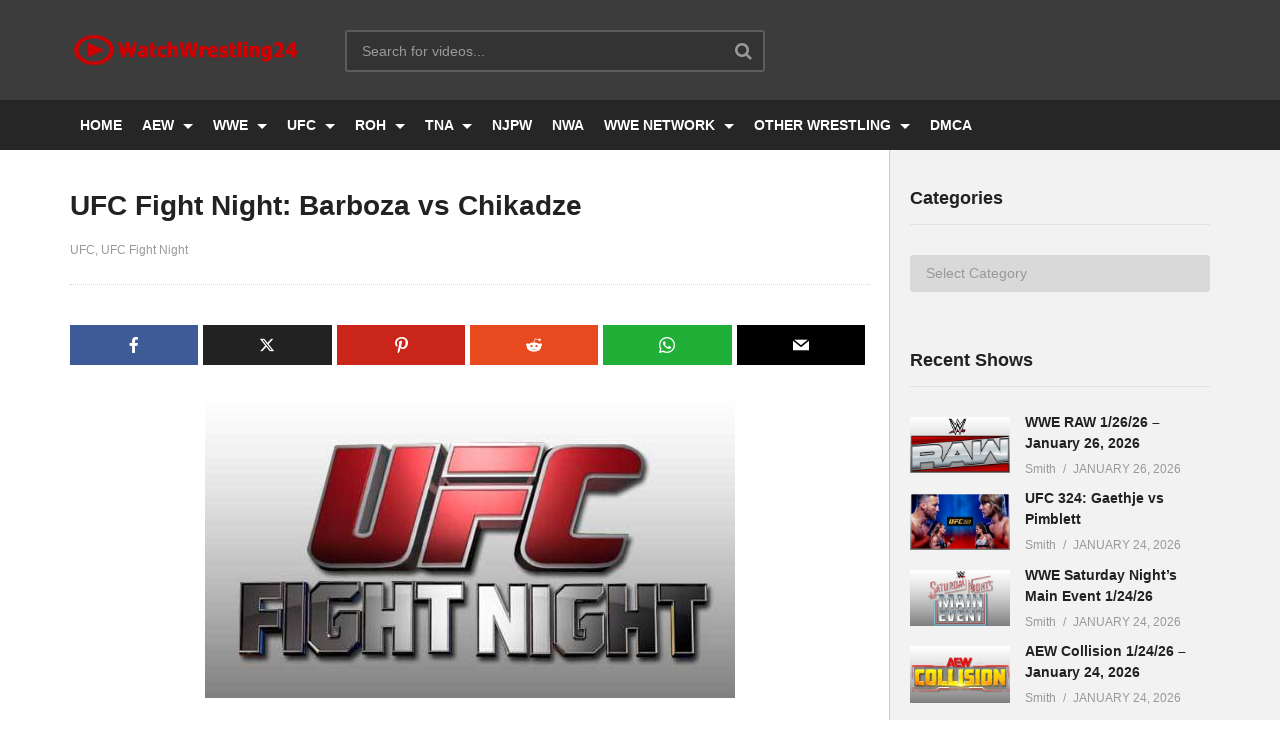

--- FILE ---
content_type: text/html; charset=UTF-8
request_url: https://watchwrestling24.net/watch-ufc-fight-night-barboza-vs-chikadze/
body_size: 11648
content:
<!DOCTYPE html>
<!--[if IE 7]><html class="ie ie7" lang="en-US" prefix="og: https://ogp.me/ns#">
<![endif]-->
<!--[if IE 8]><html class="ie ie8" lang="en-US" prefix="og: https://ogp.me/ns#">
<![endif]-->
<!--[if !(IE 7) | !(IE 8)  ]>--><html lang="en-US" prefix="og: https://ogp.me/ns#">
<!--<![endif]--><head><meta charset="UTF-8"><meta name="viewport" content="width=device-width, initial-scale=1"><link rel="profile" href="https://gmpg.org/xfn/11"><link rel="pingback" href="https://watchwrestling24.net/xmlrpc.php"><link rel="preconnect" href="https://connect.facebook.net"><link rel="preload" href="https://watchwrestling24.net/wp-content/themes/ww24/css/font-awesome/fonts/fontawesome-webfont.woff2?v=4.7.0" crossorigin="anonymous" as="font"><link rel="preload" href="https://watchwrestling24.net/wp-content/plugins/meks-easy-social-share/assets/fonts/socicon.woff" crossorigin="anonymous" as="font"><title>UFC Fight Night: Barboza vs Chikadze | WatchWrestling24</title><meta name="description" content="Watch UFC Fight Night: &quot;Barboza vs Chikadze&quot;. Enjoy UFC on ESPN 30 (August 28, 2021) Full Show Online Free at WatchWrestling24."/><meta name="robots" content="follow, index, max-snippet:-1, max-video-preview:-1, max-image-preview:large"/><link rel="canonical" href="https://watchwrestling24.net/watch-ufc-fight-night-barboza-vs-chikadze/" /><meta property="og:locale" content="en_US" /><meta property="og:type" content="article" /><meta property="og:title" content="UFC Fight Night: Barboza vs Chikadze | WatchWrestling24" /><meta property="og:description" content="Watch UFC Fight Night: &quot;Barboza vs Chikadze&quot;. Enjoy UFC on ESPN 30 (August 28, 2021) Full Show Online Free at WatchWrestling24." /><meta property="og:url" content="https://watchwrestling24.net/watch-ufc-fight-night-barboza-vs-chikadze/" /><meta property="og:site_name" content="WatchWrestling24" /><meta property="article:section" content="UFC" /><meta property="og:updated_time" content="2025-04-30T05:25:39+00:00" /><meta property="og:image" content="https://watchwrestling24.net/wp-content/uploads/2020/10/ufc-fight-night.jpg" /><meta property="og:image:secure_url" content="https://watchwrestling24.net/wp-content/uploads/2020/10/ufc-fight-night.jpg" /><meta property="og:image:width" content="530" /><meta property="og:image:height" content="300" /><meta property="og:image:alt" content="barboza vs chikadze" /><meta property="og:image:type" content="image/jpeg" /><meta property="article:published_time" content="2021-08-28T17:17:01+00:00" /><meta property="article:modified_time" content="2025-04-30T05:25:39+00:00" /><meta name="twitter:card" content="summary_large_image" /><meta name="twitter:title" content="UFC Fight Night: Barboza vs Chikadze | WatchWrestling24" /><meta name="twitter:description" content="Watch UFC Fight Night: &quot;Barboza vs Chikadze&quot;. Enjoy UFC on ESPN 30 (August 28, 2021) Full Show Online Free at WatchWrestling24." /><meta name="twitter:image" content="https://watchwrestling24.net/wp-content/uploads/2020/10/ufc-fight-night.jpg" /><meta name="twitter:label1" content="Written by" /><meta name="twitter:data1" content="Smith" /><meta name="twitter:label2" content="Time to read" /><meta name="twitter:data2" content="Less than a minute" /> <script type="application/ld+json" class="rank-math-schema">{"@context":"https://schema.org","@graph":[{"@type":"Organization","@id":"https://watchwrestling24.net/#organization","name":"WatchWrestling24","logo":{"@type":"ImageObject","@id":"https://watchwrestling24.net/#logo","url":"https://watchwrestling24.net/wp-content/uploads/2016/11/logo.png","contentUrl":"https://watchwrestling24.net/wp-content/uploads/2016/11/logo.png","caption":"WatchWrestling24","inLanguage":"en-US","width":"235","height":"34"}},{"@type":"WebSite","@id":"https://watchwrestling24.net/#website","url":"https://watchwrestling24.net","name":"WatchWrestling24","publisher":{"@id":"https://watchwrestling24.net/#organization"},"inLanguage":"en-US"},{"@type":"ImageObject","@id":"https://watchwrestling24.net/wp-content/uploads/2020/10/ufc-fight-night.jpg","url":"https://watchwrestling24.net/wp-content/uploads/2020/10/ufc-fight-night.jpg","width":"200","height":"200","inLanguage":"en-US"},{"@type":"WebPage","@id":"https://watchwrestling24.net/watch-ufc-fight-night-barboza-vs-chikadze/#webpage","url":"https://watchwrestling24.net/watch-ufc-fight-night-barboza-vs-chikadze/","name":"UFC Fight Night: Barboza vs Chikadze | WatchWrestling24","datePublished":"2021-08-28T17:17:01+00:00","dateModified":"2025-04-30T05:25:39+00:00","isPartOf":{"@id":"https://watchwrestling24.net/#website"},"primaryImageOfPage":{"@id":"https://watchwrestling24.net/wp-content/uploads/2020/10/ufc-fight-night.jpg"},"inLanguage":"en-US"},{"@type":"Person","@id":"https://watchwrestling24.net/watch-ufc-fight-night-barboza-vs-chikadze/#author","name":"Smith","image":{"@type":"ImageObject","@id":"https://watchwrestling24.net/wp-content/litespeed/avatar/76b0dc3ee01bd0b5c894397d3175b3cf.jpg?ver=1768971367","url":"https://watchwrestling24.net/wp-content/litespeed/avatar/76b0dc3ee01bd0b5c894397d3175b3cf.jpg?ver=1768971367","caption":"Smith","inLanguage":"en-US"},"sameAs":["https://watchwrestling24.net"],"worksFor":{"@id":"https://watchwrestling24.net/#organization"}},{"@type":"Article","headline":"UFC Fight Night: Barboza vs Chikadze | WatchWrestling24","keywords":"barboza vs chikadze","datePublished":"2021-08-28T17:17:01+00:00","dateModified":"2025-04-30T05:25:39+00:00","articleSection":"UFC, UFC Fight Night","author":{"@id":"https://watchwrestling24.net/watch-ufc-fight-night-barboza-vs-chikadze/#author","name":"Smith"},"publisher":{"@id":"https://watchwrestling24.net/#organization"},"description":"Watch UFC Fight Night: &quot;Barboza vs Chikadze&quot;. Enjoy UFC on ESPN 30 (August 28, 2021) Full Show Online Free at WatchWrestling24.","name":"UFC Fight Night: Barboza vs Chikadze | WatchWrestling24","@id":"https://watchwrestling24.net/watch-ufc-fight-night-barboza-vs-chikadze/#richSnippet","isPartOf":{"@id":"https://watchwrestling24.net/watch-ufc-fight-night-barboza-vs-chikadze/#webpage"},"image":{"@id":"https://watchwrestling24.net/wp-content/uploads/2020/10/ufc-fight-night.jpg"},"inLanguage":"en-US","mainEntityOfPage":{"@id":"https://watchwrestling24.net/watch-ufc-fight-night-barboza-vs-chikadze/#webpage"}}]}</script> <link rel='dns-prefetch' href='//www.googletagmanager.com' /><link rel='dns-prefetch' href='//stats.wp.com' /><link rel='dns-prefetch' href='//connect.facebook.net' /><link rel="alternate" type="application/rss+xml" title="WatchWrestling24 &raquo; Feed" href="https://watchwrestling24.net/feed/" /><link rel="alternate" type="application/rss+xml" title="WatchWrestling24 &raquo; Comments Feed" href="https://watchwrestling24.net/comments/feed/" /><link rel="alternate" type="application/rss+xml" title="WatchWrestling24 &raquo; UFC Fight Night: Barboza vs Chikadze Comments Feed" href="https://watchwrestling24.net/watch-ufc-fight-night-barboza-vs-chikadze/feed/" /><link rel="alternate" title="oEmbed (JSON)" type="application/json+oembed" href="https://watchwrestling24.net/wp-json/oembed/1.0/embed?url=https%3A%2F%2Fwatchwrestling24.net%2Fwatch-ufc-fight-night-barboza-vs-chikadze%2F" /><link rel="alternate" title="oEmbed (XML)" type="text/xml+oembed" href="https://watchwrestling24.net/wp-json/oembed/1.0/embed?url=https%3A%2F%2Fwatchwrestling24.net%2Fwatch-ufc-fight-night-barboza-vs-chikadze%2F&#038;format=xml" /><link data-optimized="2" rel="stylesheet" href="https://watchwrestling24.net/wp-content/litespeed/css/762c31c9caff9b7128b063e7624a5d08.css?ver=02989" /> <script type="text/javascript" src="https://www.googletagmanager.com/gtag/js?id=G-6VQXVGCWYS" id="google_gtagjs-js" defer data-deferred="1"></script> <script type="text/javascript" id="google_gtagjs-js-after" src="[data-uri]" defer></script> <link rel="https://api.w.org/" href="https://watchwrestling24.net/wp-json/" /><link rel="alternate" title="JSON" type="application/json" href="https://watchwrestling24.net/wp-json/wp/v2/posts/46217" /><link rel="EditURI" type="application/rsd+xml" title="RSD" href="https://watchwrestling24.net/xmlrpc.php?rsd" /><link rel='shortlink' href='https://watchwrestling24.net/?p=46217' /><meta name="generator" content="Site Kit by Google 1.170.0" /><link rel="icon" href="https://watchwrestling24.net/wp-content/uploads/2022/04/fav-icon-150x150.png" sizes="32x32" /><link rel="icon" href="https://watchwrestling24.net/wp-content/uploads/2022/04/fav-icon-250x250.png" sizes="192x192" /><link rel="apple-touch-icon" href="https://watchwrestling24.net/wp-content/uploads/2022/04/fav-icon-250x250.png" /><meta name="msapplication-TileImage" content="https://watchwrestling24.net/wp-content/uploads/2022/04/fav-icon.png" /></head><body class="wp-singular post-template-default single single-post postid-46217 single-format-standard wp-theme-ww24 group-blog sidebar-right layout-wide">
<a name="top" style="height:0; position:absolute; top:0;" id="top"></a><div id="body-wrap" data-background=" " class=" "><div id="wrap"><header id="header-navigation"><div class="cactus-nav-control  cactus-nav-style-3"><div class="cactus-nav-main dark-div  dark-bg-color-1" ><div class="cactus-container padding-30px medium"><div class="cactus-row magin-30px"><div class="cactus-nav-left"><div class="cactus-logo navigation-font">
<a href="https://watchwrestling24.net/">
<img src="https://watchwrestling24.net/wp-content/uploads/2016/11/logo.png" alt="WatchWrestling24" title="WatchWrestling24" class="cactus-img-logo">
</a></div><div class="cactus-main-menu cactus-open-left-sidebar right-logo navigation-font"><ul><li><a href="javascript:;"><span></span><span></span><span></span></a></li></ul></div><div class="cactus-header-search-form search-box-expandable"><div class="cactus-main-menu cactus-open-search-mobile navigation-font"><ul><li><a href="javascript:;"><i class="fa fa-search"></i></a></li></ul></div><form action="https://watchwrestling24.net/" method="get">
<input type="text" placeholder="Search for videos..." name="s" value="">
<i class="fa fa-search" aria-hidden="true"></i>
<input type="submit" value="SEARCH"  id="searchsubmit" class="padding-small"></form></div></div><div class="cactus-nav-right"><div class="cactus-main-menu cactus-open-menu-mobile navigation-font"><ul><li><a href="javascript:;"><i class="fa fa-bars"></i>MENU</a></li></ul></div></div></div></div></div></div><div class="cactus-nav-control  cactus-nav-style-3 cactus-nav-style-4 "><div class="cactus-nav-main dark-div dark-bg-color-1"><div class="cactus-container padding-30px medium"><div class="cactus-row magin-30px"><div class="cactus-nav-left cactus-only-main-menu"><div class="cactus-main-menu navigation-font"><ul class="nav navbar-nav"><li id="nav-menu-item-13312" class="main-menu-item menu-item-depth-0 menu-item menu-item-type-custom menu-item-object-custom"><a title="Homepage" href="/" class="menu-link  main-menu-link">HOME </a></li><li id="nav-menu-item-34743" class="main-menu-item menu-item-depth-0 menu-item menu-item-type-taxonomy menu-item-object-category menu-item-has-children parent dropdown"><a title="Watch AEW Shows " href="https://watchwrestling24.net/category/aew-shows-4/" class="menu-link dropdown-toggle disabled main-menu-link" data-toggle="dropdown">AEW </a><ul class="dropdown-menu menu-depth-1"><li id="nav-menu-item-68053" class="sub-menu-item menu-item-depth-1 menu-item menu-item-type-taxonomy menu-item-object-category"><a href="https://watchwrestling24.net/category/aew-ppv-4/" class="menu-link  sub-menu-link">AEW PPV </a></li><li id="nav-menu-item-68048" class="sub-menu-item menu-item-depth-1 menu-item menu-item-type-taxonomy menu-item-object-category"><a title="Watch AEW Dynamite Shows" href="https://watchwrestling24.net/category/aew-dynamite-4/" class="menu-link  sub-menu-link">AEW DYNAMITE </a></li><li id="nav-menu-item-68047" class="sub-menu-item menu-item-depth-1 menu-item menu-item-type-taxonomy menu-item-object-category"><a href="https://watchwrestling24.net/category/aew-collision-4/" class="menu-link  sub-menu-link">AEW COLLISION </a></li></ul></li><li id="nav-menu-item-16086" class="main-menu-item menu-item-depth-0 menu-item menu-item-type-taxonomy menu-item-object-category menu-item-has-children parent dropdown"><a title="Watch WWE Shows" href="https://watchwrestling24.net/category/wwe-shows-2/" class="menu-link dropdown-toggle disabled main-menu-link" data-toggle="dropdown">WWE </a><ul class="dropdown-menu menu-depth-1"><li id="nav-menu-item-68056" class="sub-menu-item menu-item-depth-1 menu-item menu-item-type-taxonomy menu-item-object-category"><a href="https://watchwrestling24.net/category/wwe-ppv-2/" class="menu-link  sub-menu-link">WWE PPV </a></li><li id="nav-menu-item-68050" class="sub-menu-item menu-item-depth-1 menu-item menu-item-type-taxonomy menu-item-object-category"><a href="https://watchwrestling24.net/category/wwe-nxt-2/" class="menu-link  sub-menu-link">WWE NXT </a></li><li id="nav-menu-item-68051" class="sub-menu-item menu-item-depth-1 menu-item menu-item-type-taxonomy menu-item-object-category"><a href="https://watchwrestling24.net/category/wwe-raw-2/" class="menu-link  sub-menu-link">WWE RAW </a></li><li id="nav-menu-item-68052" class="sub-menu-item menu-item-depth-1 menu-item menu-item-type-taxonomy menu-item-object-category"><a href="https://watchwrestling24.net/category/wwe-smackdown-2/" class="menu-link  sub-menu-link">WWE SMACKDOWN </a></li></ul></li><li id="nav-menu-item-19751" class="main-menu-item menu-item-depth-0 menu-item menu-item-type-taxonomy menu-item-object-category current-post-ancestor current-menu-parent current-post-parent menu-item-has-children parent dropdown"><a title="Watch UFC Shows" href="https://watchwrestling24.net/category/ufc-shows/" class="menu-link dropdown-toggle disabled main-menu-link" data-toggle="dropdown">UFC </a><ul class="dropdown-menu menu-depth-1"><li id="nav-menu-item-68058" class="sub-menu-item menu-item-depth-1 menu-item menu-item-type-taxonomy menu-item-object-category"><a title="Watch UFC PPV Shows" href="https://watchwrestling24.net/category/ufc-ppv-2/" class="menu-link  sub-menu-link">UFC PPV </a></li><li id="nav-menu-item-68057" class="sub-menu-item menu-item-depth-1 menu-item menu-item-type-taxonomy menu-item-object-category current-post-ancestor current-menu-parent current-post-parent"><a title="Watch UFC Fight Night Shows" href="https://watchwrestling24.net/category/ufc-fight-night-2/" class="menu-link  sub-menu-link">UFC FIGHT NIGHT </a></li></ul></li><li id="nav-menu-item-13601" class="main-menu-item menu-item-depth-0 menu-item menu-item-type-taxonomy menu-item-object-category menu-item-has-children parent dropdown"><a title="Watch ROH Wrestling Shows" href="https://watchwrestling24.net/category/roh-wrestling/" class="menu-link dropdown-toggle disabled main-menu-link" data-toggle="dropdown">ROH </a><ul class="dropdown-menu menu-depth-1"><li id="nav-menu-item-68054" class="sub-menu-item menu-item-depth-1 menu-item menu-item-type-taxonomy menu-item-object-category"><a title="Watch ROH PPV Shows" href="https://watchwrestling24.net/category/roh-wrestling-ppv/" class="menu-link  sub-menu-link">ROH PPV </a></li></ul></li><li id="nav-menu-item-68779" class="main-menu-item menu-item-depth-0 menu-item menu-item-type-taxonomy menu-item-object-category menu-item-has-children parent dropdown"><a title="Watch TNA Wrestling Shows" href="https://watchwrestling24.net/category/tna-wrestling/" class="menu-link dropdown-toggle disabled main-menu-link" data-toggle="dropdown">TNA </a><ul class="dropdown-menu menu-depth-1"><li id="nav-menu-item-68055" class="sub-menu-item menu-item-depth-1 menu-item menu-item-type-taxonomy menu-item-object-category"><a title="Watch TNA PPV Shows" href="https://watchwrestling24.net/category/tna-wrestling-ppv/" class="menu-link  sub-menu-link">TNA PPV </a></li><li id="nav-menu-item-68526" class="sub-menu-item menu-item-depth-1 menu-item menu-item-type-taxonomy menu-item-object-category"><a title="Watch TNA Impact Shows" href="https://watchwrestling24.net/category/tna-impact/" class="menu-link  sub-menu-link">TNA IMPACT </a></li></ul></li><li id="nav-menu-item-19798" class="main-menu-item menu-item-depth-0 menu-item menu-item-type-taxonomy menu-item-object-category"><a title="Watch NJPW Wrestling Shows" href="https://watchwrestling24.net/category/njpw/" class="menu-link  main-menu-link">NJPW </a></li><li id="nav-menu-item-68068" class="main-menu-item menu-item-depth-0 menu-item menu-item-type-taxonomy menu-item-object-category"><a title="Watch NWA Wrestling Shows" href="https://watchwrestling24.net/category/nwa-wrestling/" class="menu-link  main-menu-link">NWA </a></li><li id="nav-menu-item-662" class="main-menu-item menu-item-depth-0 menu-item menu-item-type-taxonomy menu-item-object-category menu-item-has-children parent dropdown"><a title="Watch WWE Network Shows" href="https://watchwrestling24.net/category/wwe-network/" class="menu-link dropdown-toggle disabled main-menu-link" data-toggle="dropdown">WWE NETWORK </a><ul class="dropdown-menu menu-depth-1"><li id="nav-menu-item-70108" class="sub-menu-item menu-item-depth-1 menu-item menu-item-type-taxonomy menu-item-object-category"><a title="Watch This Week In WWE Episodes" href="https://watchwrestling24.net/category/this-week-in-wwe/" class="menu-link  sub-menu-link">This Week In WWE </a></li></ul></li><li id="nav-menu-item-69951" class="main-menu-item menu-item-depth-0 menu-item menu-item-type-taxonomy menu-item-object-category menu-item-has-children parent dropdown"><a title="Watch All Other Wrestling Shows" href="https://watchwrestling24.net/category/other-wrestling-shows/" class="menu-link dropdown-toggle disabled main-menu-link" data-toggle="dropdown">OTHER WRESTLING </a><ul class="dropdown-menu menu-depth-1"><li id="nav-menu-item-50578" class="sub-menu-item menu-item-depth-1 menu-item menu-item-type-taxonomy menu-item-object-category"><a title="Watch GCW Shows" href="https://watchwrestling24.net/category/game-change-wrestling/" class="menu-link  sub-menu-link">GCW </a></li><li id="nav-menu-item-72979" class="sub-menu-item menu-item-depth-1 menu-item menu-item-type-taxonomy menu-item-object-category"><a title="Watch Lucha Libre AAA Shows" href="https://watchwrestling24.net/category/lucha-libre-aaa/" class="menu-link  sub-menu-link">LUCHA LIBRE </a></li><li id="nav-menu-item-70102" class="sub-menu-item menu-item-depth-1 menu-item menu-item-type-taxonomy menu-item-object-category"><a title="Watch Evolve Wrestling Shows" href="https://watchwrestling24.net/category/evolve-wrestling/" class="menu-link  sub-menu-link">EVOLVE WRESTLING </a></li><li id="nav-menu-item-70047" class="sub-menu-item menu-item-depth-1 menu-item menu-item-type-taxonomy menu-item-object-category"><a title="Watch Dark Side of the Ring Episodes" href="https://watchwrestling24.net/category/dark-side-of-the-ring/" class="menu-link  sub-menu-link">DARK SIDE OF THE SIDE </a></li></ul></li><li id="nav-menu-item-68781" class="main-menu-item menu-item-depth-0 menu-item menu-item-type-post_type menu-item-object-page"><a title="Digital Millennium Copyright Act" href="https://watchwrestling24.net/disclaimer/" class="menu-link  main-menu-link">DMCA </a></li></ul></div></div></div></div></div></div></header><div id="cactus-body-container"><div class="cactus-sidebar-control sb-ct-medium"><div class="cactus-container ct-default"><div class="cactus-row"><div class="main-content-col"><div class="main-content-col-body"><div class="single-post-content"><article class="cactus-single-content hentry"><div class="style-post"><div class="featured-img">
<img src="https://watchwrestling24.net/wp-content/uploads/2020/10/ufc-fight-night.jpg" alt="UFC Fight Night: Barboza vs Chikadze" style="" title="UFC Fight Night: Barboza vs Chikadze"></div></div><h1 class="single-title entry-title">UFC Fight Night: Barboza vs Chikadze</h1><div class="post-metadata"><div class="left"><div class="posted-on metadata-font"><div class="categories cactus-info">
<a class="font-size-1" href="https://watchwrestling24.net/category/ufc-shows/" title="View all posts in UFC">UFC</a><a class="font-size-1" href="https://watchwrestling24.net/category/ufc-fight-night-2/" title="View all posts in UFC Fight Night">UFC Fight Night</a></div></div></div><div class="right"><div class="posted-on metadata-font right"></div></div></div><div class="body-content"><div class="meks_ess layout-1-1 rectangle no-labels solid"><a href="#" class="meks_ess-item socicon-facebook" data-url="http://www.facebook.com/sharer/sharer.php?u=https%3A%2F%2Fwatchwrestling24.net%2Fwatch-ufc-fight-night-barboza-vs-chikadze%2F&amp;t=UFC%20Fight%20Night%3A%20Barboza%20vs%20Chikadze"><span>Facebook</span></a><a href="#" class="meks_ess-item socicon-twitter" data-url="http://twitter.com/intent/tweet?url=https%3A%2F%2Fwatchwrestling24.net%2Fwatch-ufc-fight-night-barboza-vs-chikadze%2F&amp;text=UFC%20Fight%20Night%3A%20Barboza%20vs%20Chikadze"><span>X</span></a><a href="#" class="meks_ess-item socicon-pinterest" data-url="http://pinterest.com/pin/create/button/?url=https%3A%2F%2Fwatchwrestling24.net%2Fwatch-ufc-fight-night-barboza-vs-chikadze%2F&amp;media=https%3A%2F%2Fwatchwrestling24.net%2Fwp-content%2Fuploads%2F2020%2F10%2Fufc-fight-night.jpg&amp;description=UFC%20Fight%20Night%3A%20Barboza%20vs%20Chikadze"><span>Pinterest</span></a><a href="#" class="meks_ess-item socicon-reddit" data-url="http://www.reddit.com/submit?url=https%3A%2F%2Fwatchwrestling24.net%2Fwatch-ufc-fight-night-barboza-vs-chikadze%2F&amp;title=UFC%20Fight%20Night%3A%20Barboza%20vs%20Chikadze"><span>Reddit</span></a><a href="https://api.whatsapp.com/send?text=UFC%20Fight%20Night%3A%20Barboza%20vs%20Chikadze https%3A%2F%2Fwatchwrestling24.net%2Fwatch-ufc-fight-night-barboza-vs-chikadze%2F" class="meks_ess-item socicon-whatsapp prevent-share-popup"><span>WhatsApp</span></a><a href="/cdn-cgi/l/email-protection#[base64]" class="meks_ess-item  socicon-mail prevent-share-popup "><span>Email</span></a></div><p><img decoding="async" class="aligncenter" src="https://watchwrestling24.net/wp-content/uploads/2020/10/ufc-fight-night.jpg" title="UFC Fight Night: Cannonier vs. Gastelum" weight="530" height="300" alt="barboza vs chikadze" /></p><p style="text-align: center;"><strong>Watch <a href="https://watchwrestling24.net/category/ufc-fight-night-2/">UFC Fight Night</a>: &#8220;Barboza vs. Chikadze&#8221; – August 28, 2021 &#8211; Full Show Online at WatchWrestling24</strong></p><p class="plinks">Fast Video HD 720p</p><p style="text-align: center;"><a class="fasc-button fasc-size-medium fasc-style-bold fasc-type-glossy fasc-rounded-medium ico-fa fasc-ico-before fa-play-circle" style="background-color: #005fbf; color: #ffffff;" href="https://education-load.net/posts/post.php?id=TXpNNU5qZz0=" target="_blank" data-fasc-style="background-color:#;color:#ffffff;" rel="noopener">Prelims</a> <a class="fasc-button fasc-size-medium fasc-style-bold fasc-type-glossy fasc-rounded-medium ico-fa fasc-ico-before fa-play-circle" style="background-color: #005fbf; color: #ffffff;" href="https://education-load.net/posts/post.php?id=TXpNNU56QT0=" target="_blank" data-fasc-style="background-color:#;color:#ffffff;" rel="noopener">Main Card</a></p><p class="plinks">Fembed HD 720p</p><p style="text-align: center;"><a class="fasc-button fasc-size-medium fasc-style-bold fasc-type-glossy fasc-rounded-medium ico-fa fasc-ico-before fa-play-circle" style="background-color: #005fbf; color: #ffffff;" href="https://education-load.net/posts/post.php?id=TXpNNU56az0=" target="_blank" data-fasc-style="background-color:#;color:#ffffff;" rel="noopener">Prelims</a> <a class="fasc-button fasc-size-medium fasc-style-bold fasc-type-glossy fasc-rounded-medium ico-fa fasc-ico-before fa-play-circle" style="background-color: #005fbf; color: #ffffff;" href="https://education-load.net/posts/post.php?id=TXpNNU56ST0=" target="_blank" data-fasc-style="background-color:#;color:#ffffff;" rel="noopener">Main Card</a></p><p class="plinks">Netu HD 720p</p><p style="text-align: center;"><a class="fasc-button fasc-size-medium fasc-style-bold fasc-type-glossy fasc-rounded-medium ico-fa fasc-ico-before fa-play-circle" style="background-color: #005fbf; color: #ffffff;" href="https://education-load.net/posts/post.php?id=TXpNNU5qaz0=" target="_blank" data-fasc-style="background-color:#;color:#ffffff;" rel="noopener">Prelims</a> <a class="fasc-button fasc-size-medium fasc-style-bold fasc-type-glossy fasc-rounded-medium ico-fa fasc-ico-before fa-play-circle" style="background-color: #005fbf; color: #ffffff;" href="https://education-load.net/posts/post.php?id=TXpNNU56RT0=" target="_blank" data-fasc-style="background-color:#;color:#ffffff;" rel="noopener">Main Card</a></p><p><strong>Preview:</strong> UFC Fight Night: Barboza vs Chikadze (also known as UFC on ESPN 30) is a mixed martial arts event produced by the UFC that will take place on August 28, 2021, at the UFC Apex facility in Enterprise, Nevada, part of the Las Vegas Metropolitan Area, United States.</p><p><strong>Main Card:</strong></p><ol><li>Featherweight: Edson Barboza vs. Giga Chikadze</li><li>Middleweight: Bryan Battle vs. Gilbert Urbina</li><li>Bantamweight: Ricky Turcios vs. Brady Hiestand</li><li>Welterweight: Kevin Lee vs. Daniel Rodriguez</li><li>Middleweight: Andre Petroski vs. Micheal Gillmore</li><li>Middleweight: Makhmud Muradov vs. Gerald Meerschaert</li></ol><p><strong>Prelims Card:</strong></p><ol><li>Middleweight: Alessio Di Chirico vs. Abdul Razak Alhassan</li><li>Middleweight: Sam Alvey vs. Wellington Turman</li><li>Light Heavyweight: Dustin Jacoby vs. Darren Stewart</li><li>Women’s Flyweight: JJ Aldrich vs. Vanessa Demopoulos</li><li>Featherweight: Jamall Emmers vs. Pat Sabatini</li><li>Catchweight (140 lb): Mana Martinez	vs. Guido Cannetti</li></ol><p><strong>Location and Date:</strong></p><div class="entry-content rich-content"><p>✅&nbsp; <strong>Venue</strong><strong>:</strong> UFC Apex, Las Vegas, Nevada</div><div class="entry-content rich-content"><p>✅&nbsp; <strong>Date and Time:</strong> Saturday, August 28, 2021 / 10 PM EST &#8211; 7 PM PT</div></div><h4 class="single-post-heading">You might be interested in</h4><div class="post-list-in-single"><div class="cactus-listing-wrap"><div class="cactus-listing-config style-2"><div class="cactus-sub-wrap"><article class="cactus-post-item hentry"><div class="entry-content"><div class="picture"><div class="picture-content">
<a href="https://watchwrestling24.net/ufc-324-gaethje-vs-pimblett-full-show/" target="_self" title="UFC Fight Night: Barboza vs Chikadze">
<img src="https://watchwrestling24.net/wp-content/uploads/2026/01/ufc_324.jpg" alt="UFC 324: Gaethje vs Pimblett" style="" title="UFC 324: Gaethje vs Pimblett"><div class="ct-post-icon ct-icon-"></div>
</a></div></div><div class="content"><h3 class="cactus-post-title entry-title h3">
<a href="https://watchwrestling24.net/ufc-324-gaethje-vs-pimblett-full-show/" target="_self" title="UFC 324: Gaethje vs Pimblett">UFC 324: Gaethje vs Pimblett</a></h3><div class="posted-on metadata-font"><div class="date-time cactus-info font-size-1"><div class="cactus-info" rel="bookmark"><time datetime="2026-01-24T05:41:09+00:00" class="entry-date updated">January 24, 2026</time></div></div></div></div></div></article><article class="cactus-post-item hentry"><div class="entry-content"><div class="picture"><div class="picture-content">
<a href="https://watchwrestling24.net/ufc-fight-night-royval-vs-kape-full-show/" target="_self" title="UFC Fight Night: Barboza vs Chikadze">
<img src="https://watchwrestling24.net/wp-content/uploads/2020/10/ufc-fight-night.jpg" alt="UFC Fight Night: Royval vs Kape" style="" title="UFC Fight Night: Royval vs Kape"><div class="ct-post-icon ct-icon-"></div>
</a></div></div><div class="content"><h3 class="cactus-post-title entry-title h3">
<a href="https://watchwrestling24.net/ufc-fight-night-royval-vs-kape-full-show/" target="_self" title="UFC Fight Night: Royval vs Kape">UFC Fight Night: Royval vs Kape</a></h3><div class="posted-on metadata-font"><div class="date-time cactus-info font-size-1"><div class="cactus-info" rel="bookmark"><time datetime="2025-12-13T03:52:25+00:00" class="entry-date updated">December 13, 2025</time></div></div></div></div></div></article><article class="cactus-post-item hentry"><div class="entry-content"><div class="picture"><div class="picture-content">
<a href="https://watchwrestling24.net/ufc-323-dvalishvili-vs-yan-2-full-show-free/" target="_self" title="UFC Fight Night: Barboza vs Chikadze">
<img src="https://watchwrestling24.net/wp-content/uploads/2025/12/ufc-323.jpg" alt="UFC 323: Dvalishvili vs Yan 2" style="" title="UFC 323: Dvalishvili vs Yan 2"><div class="ct-post-icon ct-icon-"></div>
</a></div></div><div class="content"><h3 class="cactus-post-title entry-title h3">
<a href="https://watchwrestling24.net/ufc-323-dvalishvili-vs-yan-2-full-show-free/" target="_self" title="UFC 323: Dvalishvili vs Yan 2">UFC 323: Dvalishvili vs Yan 2</a></h3><div class="posted-on metadata-font"><div class="date-time cactus-info font-size-1"><div class="cactus-info" rel="bookmark"><time datetime="2025-12-06T04:14:53+00:00" class="entry-date updated">December 6, 2025</time></div></div></div></div></div></article><article class="cactus-post-item hentry"><div class="entry-content"><div class="picture"><div class="picture-content">
<a href="https://watchwrestling24.net/ufc-fight-night-tsarukyan-vs-hooker/" target="_self" title="UFC Fight Night: Barboza vs Chikadze">
<img src="https://watchwrestling24.net/wp-content/uploads/2020/10/ufc-fight-night.jpg" alt="UFC Fight Night: Tsarukyan vs. Hooker" style="" title="UFC Fight Night: Tsarukyan vs. Hooker"><div class="ct-post-icon ct-icon-"></div>
</a></div></div><div class="content"><h3 class="cactus-post-title entry-title h3">
<a href="https://watchwrestling24.net/ufc-fight-night-tsarukyan-vs-hooker/" target="_self" title="UFC Fight Night: Tsarukyan vs. Hooker">UFC Fight Night: Tsarukyan vs. Hooker</a></h3><div class="posted-on metadata-font"><div class="date-time cactus-info font-size-1"><div class="cactus-info" rel="bookmark"><time datetime="2025-11-22T03:24:01+00:00" class="entry-date updated">November 22, 2025</time></div></div></div></div></div></article></div></div></div></div><div class="single-divider"></div></article></div></div></div><div class="cactus-sidebar ct-medium"><div class="cactus-sidebar-content"><aside id="categories-3" class="   widget widget_categories"><div class="widget-inner"><h2 class="widget-title h4">Categories</h2><form action="https://watchwrestling24.net" method="get"><label class="screen-reader-text" for="cat">Categories</label><select  name='cat' id='cat' class='postform'><option value='-1'>Select Category</option><option class="level-0" value="11199">AEW</option><option class="level-0" value="11406">AEW Collision</option><option class="level-0" value="11205">AEW DARK</option><option class="level-0" value="11289">AEW DARK Elevation</option><option class="level-0" value="11204">AEW Dynamite</option><option class="level-0" value="11201">AEW PPV</option><option class="level-0" value="11292">AEW Rampage</option><option class="level-0" value="11290">Dark Side of The Ring</option><option class="level-0" value="11180">Evolve Wrestling</option><option class="level-0" value="11298">Game Change Wrestling</option><option class="level-0" value="5592">Lucha Libre</option><option class="level-0" value="11198">MIZ &amp; MRS</option><option class="level-0" value="11179">NJPW</option><option class="level-0" value="11207">NWA Wrestling</option><option class="level-0" value="11407">Other Wrestling</option><option class="level-0" value="5883">PPV Collections</option><option class="level-0" value="9830">ROH Wrestling</option><option class="level-0" value="11184">ROH Wrestling PPV</option><option class="level-0" value="11408">This Week In WWE</option><option class="level-0" value="3058">TNA Impact</option><option class="level-0" value="11192">TNA Wrestling</option><option class="level-0" value="11185">TNA Wrestling PPV</option><option class="level-0" value="11178">UFC</option><option class="level-0" value="11172">UFC Fight Night</option><option class="level-0" value="3059">UFC PPV</option><option class="level-0" value="11188">Ultimate Fighter</option><option class="level-0" value="12">WWE Main Event</option><option class="level-0" value="5">WWE Network Shows</option><option class="level-0" value="10">WWE NXT</option><option class="level-0" value="5743">WWE NXT PPV</option><option class="level-0" value="41">WWE PPV</option><option class="level-0" value="3">WWE RAW</option><option class="level-0" value="4847">WWE Shows</option><option class="level-0" value="6">WWE SmackDown</option>
</select></form></div></aside><aside id="popular_posts_id-2" class="   widget widget-popular-post"><div class="widget-inner"><h2 class="widget-title h4">Recent Shows</h2><div class="widget-popular-post-content "><div class="cactus-listing-wrap"><div class="cactus-listing-config style-3 style-widget-popular-post"><div class="cactus-sub-wrap"><article class="cactus-post-item hentry"><div class="entry-content"><div class="picture"><div class="picture-content"><a title="WWE RAW 1/26/26 – January 26, 2026" target="_self" href="https://watchwrestling24.net/wwe-raw-1-26-26-january-26-2026-full-show/"> <img src="https://watchwrestling24.net/wp-content/uploads/2025/01/wwe-monday-night-raw.jpg" alt="WWE RAW 1/26/26 – January 26, 2026" style="" title="WWE RAW 1/26/26 – January 26, 2026"></a></div></div><div class="content"><h3 class="cactus-post-title entry-title h6 sub-lineheight">
<a href="https://watchwrestling24.net/wwe-raw-1-26-26-january-26-2026-full-show/" target="_self" title="WWE RAW 1/26/26 – January 26, 2026">WWE RAW 1/26/26 – January 26, 2026</a></h3><div class="posted-on metadata-font">
<a href="https://watchwrestling24.net/author/admin/" target="_self" class="vcard author cactus-info font-size-1"><span class="fn">Smith</span></a><div class="date-time cactus-info font-size-1"><div class="cactus-info" rel="bookmark"><time datetime="2026-01-26T02:41:03+00:00" class="entry-date updated">January 26, 2026</time></div></div></div></div></div></article><article class="cactus-post-item hentry"><div class="entry-content"><div class="picture"><div class="picture-content"><a title="UFC 324: Gaethje vs Pimblett" target="_self" href="https://watchwrestling24.net/ufc-324-gaethje-vs-pimblett-full-show/"> <img src="https://watchwrestling24.net/wp-content/uploads/2026/01/ufc_324.jpg" alt="UFC 324: Gaethje vs Pimblett" style="" title="UFC 324: Gaethje vs Pimblett"></a></div></div><div class="content"><h3 class="cactus-post-title entry-title h6 sub-lineheight">
<a href="https://watchwrestling24.net/ufc-324-gaethje-vs-pimblett-full-show/" target="_self" title="UFC 324: Gaethje vs Pimblett">UFC 324: Gaethje vs Pimblett</a></h3><div class="posted-on metadata-font">
<a href="https://watchwrestling24.net/author/admin/" target="_self" class="vcard author cactus-info font-size-1"><span class="fn">Smith</span></a><div class="date-time cactus-info font-size-1"><div class="cactus-info" rel="bookmark"><time datetime="2026-01-24T05:41:09+00:00" class="entry-date updated">January 24, 2026</time></div></div></div></div></div></article><article class="cactus-post-item hentry"><div class="entry-content"><div class="picture"><div class="picture-content"><a title="WWE Saturday Night’s Main Event 1/24/26" target="_self" href="https://watchwrestling24.net/wwe-saturday-nights-main-event-1-24-26/"> <img src="https://watchwrestling24.net/wp-content/uploads/2024/12/WWE-Saturday-Nights-Main-Event.jpg" alt="WWE Saturday Night’s Main Event 1/24/26" style="" title="WWE Saturday Night’s Main Event 1/24/26"></a></div></div><div class="content"><h3 class="cactus-post-title entry-title h6 sub-lineheight">
<a href="https://watchwrestling24.net/wwe-saturday-nights-main-event-1-24-26/" target="_self" title="WWE Saturday Night’s Main Event 1/24/26">WWE Saturday Night’s Main Event 1/24/26</a></h3><div class="posted-on metadata-font">
<a href="https://watchwrestling24.net/author/admin/" target="_self" class="vcard author cactus-info font-size-1"><span class="fn">Smith</span></a><div class="date-time cactus-info font-size-1"><div class="cactus-info" rel="bookmark"><time datetime="2026-01-24T03:10:13+00:00" class="entry-date updated">January 24, 2026</time></div></div></div></div></div></article><article class="cactus-post-item hentry"><div class="entry-content"><div class="picture"><div class="picture-content"><a title="AEW Collision 1/24/26 – January 24, 2026" target="_self" href="https://watchwrestling24.net/aew-collision-1-24-26-january-24-2026/"> <img src="https://watchwrestling24.net/wp-content/uploads/2025/05/aew-collision.jpg" alt="AEW Collision 1/24/26 – January 24, 2026" style="" title="AEW Collision 1/24/26 – January 24, 2026"></a></div></div><div class="content"><h3 class="cactus-post-title entry-title h6 sub-lineheight">
<a href="https://watchwrestling24.net/aew-collision-1-24-26-january-24-2026/" target="_self" title="AEW Collision 1/24/26 – January 24, 2026">AEW Collision 1/24/26 – January 24, 2026</a></h3><div class="posted-on metadata-font">
<a href="https://watchwrestling24.net/author/admin/" target="_self" class="vcard author cactus-info font-size-1"><span class="fn">Smith</span></a><div class="date-time cactus-info font-size-1"><div class="cactus-info" rel="bookmark"><time datetime="2026-01-24T03:07:55+00:00" class="entry-date updated">January 24, 2026</time></div></div></div></div></div></article><article class="cactus-post-item hentry"><div class="entry-content"><div class="picture"><div class="picture-content"><a title="Lucha Libre AAA 1/24/26" target="_self" href="https://watchwrestling24.net/lucha-libre-aaa-1-24-26-full-show-free/"> <img src="https://watchwrestling24.net/wp-content/uploads/2026/01/aaa-lucha-libre.jpg" alt="Lucha Libre AAA 1/24/26" style="" title="Lucha Libre AAA 1/24/26"></a></div></div><div class="content"><h3 class="cactus-post-title entry-title h6 sub-lineheight">
<a href="https://watchwrestling24.net/lucha-libre-aaa-1-24-26-full-show-free/" target="_self" title="Lucha Libre AAA 1/24/26">Lucha Libre AAA 1/24/26</a></h3><div class="posted-on metadata-font">
<a href="https://watchwrestling24.net/author/admin/" target="_self" class="vcard author cactus-info font-size-1"><span class="fn">Smith</span></a><div class="date-time cactus-info font-size-1"><div class="cactus-info" rel="bookmark"><time datetime="2026-01-24T00:13:36+00:00" class="entry-date updated">January 24, 2026</time></div></div></div></div></div></article><article class="cactus-post-item hentry"><div class="entry-content"><div class="picture"><div class="picture-content"><a title="WWE Smackdown 1/23/26 – January 23, 2026" target="_self" href="https://watchwrestling24.net/wwe-smackdown-1-23-26-january-23-2026/"> <img src="https://watchwrestling24.net/wp-content/uploads/2024/09/wwe-smackdown-logo-2024.jpg" alt="WWE Smackdown 1/23/26 – January 23, 2026" style="" title="WWE Smackdown 1/23/26 – January 23, 2026"></a></div></div><div class="content"><h3 class="cactus-post-title entry-title h6 sub-lineheight">
<a href="https://watchwrestling24.net/wwe-smackdown-1-23-26-january-23-2026/" target="_self" title="WWE Smackdown 1/23/26 – January 23, 2026">WWE Smackdown 1/23/26 – January 23, 2026</a></h3><div class="posted-on metadata-font">
<a href="https://watchwrestling24.net/author/admin/" target="_self" class="vcard author cactus-info font-size-1"><span class="fn">Smith</span></a><div class="date-time cactus-info font-size-1"><div class="cactus-info" rel="bookmark"><time datetime="2026-01-23T05:18:54+00:00" class="entry-date updated">January 23, 2026</time></div></div></div></div></div></article><article class="cactus-post-item hentry"><div class="entry-content"><div class="picture"><div class="picture-content"><a title="TNA Impact 1/22/26 – January 22, 2026" target="_self" href="https://watchwrestling24.net/tna-impact-1-22-26-january-22-2026/"> <img src="https://watchwrestling24.net/wp-content/uploads/2024/01/tna-impact.jpg" alt="TNA Impact 1/22/26 – January 22, 2026" style="" title="TNA Impact 1/22/26 – January 22, 2026"></a></div></div><div class="content"><h3 class="cactus-post-title entry-title h6 sub-lineheight">
<a href="https://watchwrestling24.net/tna-impact-1-22-26-january-22-2026/" target="_self" title="TNA Impact 1/22/26 – January 22, 2026">TNA Impact 1/22/26 – January 22, 2026</a></h3><div class="posted-on metadata-font">
<a href="https://watchwrestling24.net/author/admin/" target="_self" class="vcard author cactus-info font-size-1"><span class="fn">Smith</span></a><div class="date-time cactus-info font-size-1"><div class="cactus-info" rel="bookmark"><time datetime="2026-01-22T17:04:15+00:00" class="entry-date updated">January 22, 2026</time></div></div></div></div></div></article><article class="cactus-post-item hentry"><div class="entry-content"><div class="picture"><div class="picture-content"><a title="ROH Wrestling 1/22/26 – January 22, 2026" target="_self" href="https://watchwrestling24.net/roh-wrestling-1-22-26-january-22-2026/"> <img src="https://watchwrestling24.net/wp-content/uploads/2023/03/roh-wrestling-1.jpg" alt="ROH Wrestling 1/22/26 – January 22, 2026" style="" title="ROH Wrestling 1/22/26 – January 22, 2026"></a></div></div><div class="content"><h3 class="cactus-post-title entry-title h6 sub-lineheight">
<a href="https://watchwrestling24.net/roh-wrestling-1-22-26-january-22-2026/" target="_self" title="ROH Wrestling 1/22/26 – January 22, 2026">ROH Wrestling 1/22/26 – January 22, 2026</a></h3><div class="posted-on metadata-font">
<a href="https://watchwrestling24.net/author/admin/" target="_self" class="vcard author cactus-info font-size-1"><span class="fn">Smith</span></a><div class="date-time cactus-info font-size-1"><div class="cactus-info" rel="bookmark"><time datetime="2026-01-22T17:01:17+00:00" class="entry-date updated">January 22, 2026</time></div></div></div></div></div></article><article class="cactus-post-item hentry"><div class="entry-content"><div class="picture"><div class="picture-content"><a title="AEW Dynamite 1/21/26 – January 21, 2026" target="_self" href="https://watchwrestling24.net/aew-dynamite-1-21-26-january-21-2026/"> <img src="https://watchwrestling24.net/wp-content/uploads/2024/03/aew-dynamite.jpg" alt="AEW Dynamite 1/21/26 – January 21, 2026" style="" title="AEW Dynamite 1/21/26 – January 21, 2026"></a></div></div><div class="content"><h3 class="cactus-post-title entry-title h6 sub-lineheight">
<a href="https://watchwrestling24.net/aew-dynamite-1-21-26-january-21-2026/" target="_self" title="AEW Dynamite 1/21/26 – January 21, 2026">AEW Dynamite 1/21/26 – January 21, 2026</a></h3><div class="posted-on metadata-font">
<a href="https://watchwrestling24.net/author/admin/" target="_self" class="vcard author cactus-info font-size-1"><span class="fn">Smith</span></a><div class="date-time cactus-info font-size-1"><div class="cactus-info" rel="bookmark"><time datetime="2026-01-21T05:38:26+00:00" class="entry-date updated">January 21, 2026</time></div></div></div></div></div></article><article class="cactus-post-item hentry"><div class="entry-content"><div class="picture"><div class="picture-content"><a title="WWE: Unreal Season 2" target="_self" href="https://watchwrestling24.net/wwe-unreal-season-2-full-show-free/"> <img src="https://watchwrestling24.net/wp-content/uploads/2025/07/WWE-Unreal.jpg" alt="WWE: Unreal Season 2" style="" title="WWE: Unreal Season 2"></a></div></div><div class="content"><h3 class="cactus-post-title entry-title h6 sub-lineheight">
<a href="https://watchwrestling24.net/wwe-unreal-season-2-full-show-free/" target="_self" title="WWE: Unreal Season 2">WWE: Unreal Season 2</a></h3><div class="posted-on metadata-font">
<a href="https://watchwrestling24.net/author/admin/" target="_self" class="vcard author cactus-info font-size-1"><span class="fn">Smith</span></a><div class="date-time cactus-info font-size-1"><div class="cactus-info" rel="bookmark"><time datetime="2026-01-21T05:15:48+00:00" class="entry-date updated">January 21, 2026</time></div></div></div></div></div></article></div></div></div></div></div></aside><aside id="search-3" class="   widget widget_search"><div class="widget-inner"><h2 class="widget-title h4">Search for videos</h2><form role="search" method="get" class="search-form" action="https://watchwrestling24.net/">
<label>
<span class="screen-reader-text">Search for:</span>
<input type="search" class="search-field" placeholder="Search &hellip;" value="" name="s" />
</label>
<input type="submit" class="search-submit" value="Search" /></form></div></aside></div></div></div></div></div></div><footer><div class="footer-inner dark-div"></div><div class="footer-info dark-div"><div class="cactus-container padding-20px"><div class="cactus-row magin-20px"><div class="copyright font-1">Copyright © 2025 WatchWrestling24.net</div><div class="link font-1"><div class="menu-footer-menu-container "><ul id="menu-footer-menu" class="menu"><li id="menu-item-13360" class="menu-item menu-item-type-custom menu-item-object-custom menu-item-13360"><a href="/" title="Homepage">Home</a></li><li id="menu-item-10235" class="menu-item menu-item-type-post_type menu-item-object-page menu-item-10235"><a href="https://watchwrestling24.net/disclaimer/">Disclaimer</a></li><li id="menu-item-35828" class="menu-item menu-item-type-post_type menu-item-object-page menu-item-privacy-policy menu-item-35828"><a rel="privacy-policy" href="https://watchwrestling24.net/privacy-policy/">Privacy Policy</a></li></ul></div></div></div></div></div></footer></div><div class="canvas-ovelay"></div><div id="off-canvas" class="off-canvas-default dark-div"><div class="off-canvas-inner navigation-font"><div class="close-canvas-menu"> <i class="fa fa-times"></i> CLOSE</div><nav class="off-menu"><ul><li id="nav-menu-item-13312" class="main-menu-item menu-item-depth-0 menu-item menu-item-type-custom menu-item-object-custom"><a title="Homepage" href="/" class="menu-link  main-menu-link">HOME </a></li><li id="nav-menu-item-34743" class="main-menu-item menu-item-depth-0 menu-item menu-item-type-taxonomy menu-item-object-category menu-item-has-children parent dropdown"><a title="Watch AEW Shows " href="https://watchwrestling24.net/category/aew-shows-4/" class="menu-link dropdown-toggle disabled main-menu-link" data-toggle="dropdown">AEW </a><ul class="dropdown-menu menu-depth-1"><li id="nav-menu-item-68053" class="sub-menu-item menu-item-depth-1 menu-item menu-item-type-taxonomy menu-item-object-category"><a href="https://watchwrestling24.net/category/aew-ppv-4/" class="menu-link  sub-menu-link">AEW PPV </a></li><li id="nav-menu-item-68048" class="sub-menu-item menu-item-depth-1 menu-item menu-item-type-taxonomy menu-item-object-category"><a title="Watch AEW Dynamite Shows" href="https://watchwrestling24.net/category/aew-dynamite-4/" class="menu-link  sub-menu-link">AEW DYNAMITE </a></li><li id="nav-menu-item-68047" class="sub-menu-item menu-item-depth-1 menu-item menu-item-type-taxonomy menu-item-object-category"><a href="https://watchwrestling24.net/category/aew-collision-4/" class="menu-link  sub-menu-link">AEW COLLISION </a></li></ul></li><li id="nav-menu-item-16086" class="main-menu-item menu-item-depth-0 menu-item menu-item-type-taxonomy menu-item-object-category menu-item-has-children parent dropdown"><a title="Watch WWE Shows" href="https://watchwrestling24.net/category/wwe-shows-2/" class="menu-link dropdown-toggle disabled main-menu-link" data-toggle="dropdown">WWE </a><ul class="dropdown-menu menu-depth-1"><li id="nav-menu-item-68056" class="sub-menu-item menu-item-depth-1 menu-item menu-item-type-taxonomy menu-item-object-category"><a href="https://watchwrestling24.net/category/wwe-ppv-2/" class="menu-link  sub-menu-link">WWE PPV </a></li><li id="nav-menu-item-68050" class="sub-menu-item menu-item-depth-1 menu-item menu-item-type-taxonomy menu-item-object-category"><a href="https://watchwrestling24.net/category/wwe-nxt-2/" class="menu-link  sub-menu-link">WWE NXT </a></li><li id="nav-menu-item-68051" class="sub-menu-item menu-item-depth-1 menu-item menu-item-type-taxonomy menu-item-object-category"><a href="https://watchwrestling24.net/category/wwe-raw-2/" class="menu-link  sub-menu-link">WWE RAW </a></li><li id="nav-menu-item-68052" class="sub-menu-item menu-item-depth-1 menu-item menu-item-type-taxonomy menu-item-object-category"><a href="https://watchwrestling24.net/category/wwe-smackdown-2/" class="menu-link  sub-menu-link">WWE SMACKDOWN </a></li></ul></li><li id="nav-menu-item-19751" class="main-menu-item menu-item-depth-0 menu-item menu-item-type-taxonomy menu-item-object-category current-post-ancestor current-menu-parent current-post-parent menu-item-has-children parent dropdown"><a title="Watch UFC Shows" href="https://watchwrestling24.net/category/ufc-shows/" class="menu-link dropdown-toggle disabled main-menu-link" data-toggle="dropdown">UFC </a><ul class="dropdown-menu menu-depth-1"><li id="nav-menu-item-68058" class="sub-menu-item menu-item-depth-1 menu-item menu-item-type-taxonomy menu-item-object-category"><a title="Watch UFC PPV Shows" href="https://watchwrestling24.net/category/ufc-ppv-2/" class="menu-link  sub-menu-link">UFC PPV </a></li><li id="nav-menu-item-68057" class="sub-menu-item menu-item-depth-1 menu-item menu-item-type-taxonomy menu-item-object-category current-post-ancestor current-menu-parent current-post-parent"><a title="Watch UFC Fight Night Shows" href="https://watchwrestling24.net/category/ufc-fight-night-2/" class="menu-link  sub-menu-link">UFC FIGHT NIGHT </a></li></ul></li><li id="nav-menu-item-13601" class="main-menu-item menu-item-depth-0 menu-item menu-item-type-taxonomy menu-item-object-category menu-item-has-children parent dropdown"><a title="Watch ROH Wrestling Shows" href="https://watchwrestling24.net/category/roh-wrestling/" class="menu-link dropdown-toggle disabled main-menu-link" data-toggle="dropdown">ROH </a><ul class="dropdown-menu menu-depth-1"><li id="nav-menu-item-68054" class="sub-menu-item menu-item-depth-1 menu-item menu-item-type-taxonomy menu-item-object-category"><a title="Watch ROH PPV Shows" href="https://watchwrestling24.net/category/roh-wrestling-ppv/" class="menu-link  sub-menu-link">ROH PPV </a></li></ul></li><li id="nav-menu-item-68779" class="main-menu-item menu-item-depth-0 menu-item menu-item-type-taxonomy menu-item-object-category menu-item-has-children parent dropdown"><a title="Watch TNA Wrestling Shows" href="https://watchwrestling24.net/category/tna-wrestling/" class="menu-link dropdown-toggle disabled main-menu-link" data-toggle="dropdown">TNA </a><ul class="dropdown-menu menu-depth-1"><li id="nav-menu-item-68055" class="sub-menu-item menu-item-depth-1 menu-item menu-item-type-taxonomy menu-item-object-category"><a title="Watch TNA PPV Shows" href="https://watchwrestling24.net/category/tna-wrestling-ppv/" class="menu-link  sub-menu-link">TNA PPV </a></li><li id="nav-menu-item-68526" class="sub-menu-item menu-item-depth-1 menu-item menu-item-type-taxonomy menu-item-object-category"><a title="Watch TNA Impact Shows" href="https://watchwrestling24.net/category/tna-impact/" class="menu-link  sub-menu-link">TNA IMPACT </a></li></ul></li><li id="nav-menu-item-19798" class="main-menu-item menu-item-depth-0 menu-item menu-item-type-taxonomy menu-item-object-category"><a title="Watch NJPW Wrestling Shows" href="https://watchwrestling24.net/category/njpw/" class="menu-link  main-menu-link">NJPW </a></li><li id="nav-menu-item-68068" class="main-menu-item menu-item-depth-0 menu-item menu-item-type-taxonomy menu-item-object-category"><a title="Watch NWA Wrestling Shows" href="https://watchwrestling24.net/category/nwa-wrestling/" class="menu-link  main-menu-link">NWA </a></li><li id="nav-menu-item-662" class="main-menu-item menu-item-depth-0 menu-item menu-item-type-taxonomy menu-item-object-category menu-item-has-children parent dropdown"><a title="Watch WWE Network Shows" href="https://watchwrestling24.net/category/wwe-network/" class="menu-link dropdown-toggle disabled main-menu-link" data-toggle="dropdown">WWE NETWORK </a><ul class="dropdown-menu menu-depth-1"><li id="nav-menu-item-70108" class="sub-menu-item menu-item-depth-1 menu-item menu-item-type-taxonomy menu-item-object-category"><a title="Watch This Week In WWE Episodes" href="https://watchwrestling24.net/category/this-week-in-wwe/" class="menu-link  sub-menu-link">This Week In WWE </a></li></ul></li><li id="nav-menu-item-69951" class="main-menu-item menu-item-depth-0 menu-item menu-item-type-taxonomy menu-item-object-category menu-item-has-children parent dropdown"><a title="Watch All Other Wrestling Shows" href="https://watchwrestling24.net/category/other-wrestling-shows/" class="menu-link dropdown-toggle disabled main-menu-link" data-toggle="dropdown">OTHER WRESTLING </a><ul class="dropdown-menu menu-depth-1"><li id="nav-menu-item-50578" class="sub-menu-item menu-item-depth-1 menu-item menu-item-type-taxonomy menu-item-object-category"><a title="Watch GCW Shows" href="https://watchwrestling24.net/category/game-change-wrestling/" class="menu-link  sub-menu-link">GCW </a></li><li id="nav-menu-item-72979" class="sub-menu-item menu-item-depth-1 menu-item menu-item-type-taxonomy menu-item-object-category"><a title="Watch Lucha Libre AAA Shows" href="https://watchwrestling24.net/category/lucha-libre-aaa/" class="menu-link  sub-menu-link">LUCHA LIBRE </a></li><li id="nav-menu-item-70102" class="sub-menu-item menu-item-depth-1 menu-item menu-item-type-taxonomy menu-item-object-category"><a title="Watch Evolve Wrestling Shows" href="https://watchwrestling24.net/category/evolve-wrestling/" class="menu-link  sub-menu-link">EVOLVE WRESTLING </a></li><li id="nav-menu-item-70047" class="sub-menu-item menu-item-depth-1 menu-item menu-item-type-taxonomy menu-item-object-category"><a title="Watch Dark Side of the Ring Episodes" href="https://watchwrestling24.net/category/dark-side-of-the-ring/" class="menu-link  sub-menu-link">DARK SIDE OF THE SIDE </a></li></ul></li><li id="nav-menu-item-68781" class="main-menu-item menu-item-depth-0 menu-item menu-item-type-post_type menu-item-object-page"><a title="Digital Millennium Copyright Act" href="https://watchwrestling24.net/disclaimer/" class="menu-link  main-menu-link">DMCA </a></li></ul></nav></div></div></div> <script data-cfasync="false" src="/cdn-cgi/scripts/5c5dd728/cloudflare-static/email-decode.min.js"></script><script type="speculationrules">{"prefetch":[{"source":"document","where":{"and":[{"href_matches":"/*"},{"not":{"href_matches":["/wp-*.php","/wp-admin/*","/wp-content/uploads/*","/wp-content/*","/wp-content/plugins/*","/wp-content/themes/ww24/*","/*\\?(.+)"]}},{"not":{"selector_matches":"a[rel~=\"nofollow\"]"}},{"not":{"selector_matches":".no-prefetch, .no-prefetch a"}}]},"eagerness":"conservative"}]}</script> <script type="text/javascript" id="jetpack-stats-js-before">/*  */
_stq = window._stq || [];
_stq.push([ "view", {"v":"ext","blog":"67762156","post":"46217","tz":"0","srv":"watchwrestling24.net","j":"1:15.4"} ]);
_stq.push([ "clickTrackerInit", "67762156", "46217" ]);
//# sourceURL=jetpack-stats-js-before
/*  */</script> <script type="text/javascript" src="https://stats.wp.com/e-202605.js" id="jetpack-stats-js" defer="defer" data-wp-strategy="defer"></script> <script data-no-optimize="1">window.lazyLoadOptions=Object.assign({},{threshold:300},window.lazyLoadOptions||{});!function(t,e){"object"==typeof exports&&"undefined"!=typeof module?module.exports=e():"function"==typeof define&&define.amd?define(e):(t="undefined"!=typeof globalThis?globalThis:t||self).LazyLoad=e()}(this,function(){"use strict";function e(){return(e=Object.assign||function(t){for(var e=1;e<arguments.length;e++){var n,a=arguments[e];for(n in a)Object.prototype.hasOwnProperty.call(a,n)&&(t[n]=a[n])}return t}).apply(this,arguments)}function o(t){return e({},at,t)}function l(t,e){return t.getAttribute(gt+e)}function c(t){return l(t,vt)}function s(t,e){return function(t,e,n){e=gt+e;null!==n?t.setAttribute(e,n):t.removeAttribute(e)}(t,vt,e)}function i(t){return s(t,null),0}function r(t){return null===c(t)}function u(t){return c(t)===_t}function d(t,e,n,a){t&&(void 0===a?void 0===n?t(e):t(e,n):t(e,n,a))}function f(t,e){et?t.classList.add(e):t.className+=(t.className?" ":"")+e}function _(t,e){et?t.classList.remove(e):t.className=t.className.replace(new RegExp("(^|\\s+)"+e+"(\\s+|$)")," ").replace(/^\s+/,"").replace(/\s+$/,"")}function g(t){return t.llTempImage}function v(t,e){!e||(e=e._observer)&&e.unobserve(t)}function b(t,e){t&&(t.loadingCount+=e)}function p(t,e){t&&(t.toLoadCount=e)}function n(t){for(var e,n=[],a=0;e=t.children[a];a+=1)"SOURCE"===e.tagName&&n.push(e);return n}function h(t,e){(t=t.parentNode)&&"PICTURE"===t.tagName&&n(t).forEach(e)}function a(t,e){n(t).forEach(e)}function m(t){return!!t[lt]}function E(t){return t[lt]}function I(t){return delete t[lt]}function y(e,t){var n;m(e)||(n={},t.forEach(function(t){n[t]=e.getAttribute(t)}),e[lt]=n)}function L(a,t){var o;m(a)&&(o=E(a),t.forEach(function(t){var e,n;e=a,(t=o[n=t])?e.setAttribute(n,t):e.removeAttribute(n)}))}function k(t,e,n){f(t,e.class_loading),s(t,st),n&&(b(n,1),d(e.callback_loading,t,n))}function A(t,e,n){n&&t.setAttribute(e,n)}function O(t,e){A(t,rt,l(t,e.data_sizes)),A(t,it,l(t,e.data_srcset)),A(t,ot,l(t,e.data_src))}function w(t,e,n){var a=l(t,e.data_bg_multi),o=l(t,e.data_bg_multi_hidpi);(a=nt&&o?o:a)&&(t.style.backgroundImage=a,n=n,f(t=t,(e=e).class_applied),s(t,dt),n&&(e.unobserve_completed&&v(t,e),d(e.callback_applied,t,n)))}function x(t,e){!e||0<e.loadingCount||0<e.toLoadCount||d(t.callback_finish,e)}function M(t,e,n){t.addEventListener(e,n),t.llEvLisnrs[e]=n}function N(t){return!!t.llEvLisnrs}function z(t){if(N(t)){var e,n,a=t.llEvLisnrs;for(e in a){var o=a[e];n=e,o=o,t.removeEventListener(n,o)}delete t.llEvLisnrs}}function C(t,e,n){var a;delete t.llTempImage,b(n,-1),(a=n)&&--a.toLoadCount,_(t,e.class_loading),e.unobserve_completed&&v(t,n)}function R(i,r,c){var l=g(i)||i;N(l)||function(t,e,n){N(t)||(t.llEvLisnrs={});var a="VIDEO"===t.tagName?"loadeddata":"load";M(t,a,e),M(t,"error",n)}(l,function(t){var e,n,a,o;n=r,a=c,o=u(e=i),C(e,n,a),f(e,n.class_loaded),s(e,ut),d(n.callback_loaded,e,a),o||x(n,a),z(l)},function(t){var e,n,a,o;n=r,a=c,o=u(e=i),C(e,n,a),f(e,n.class_error),s(e,ft),d(n.callback_error,e,a),o||x(n,a),z(l)})}function T(t,e,n){var a,o,i,r,c;t.llTempImage=document.createElement("IMG"),R(t,e,n),m(c=t)||(c[lt]={backgroundImage:c.style.backgroundImage}),i=n,r=l(a=t,(o=e).data_bg),c=l(a,o.data_bg_hidpi),(r=nt&&c?c:r)&&(a.style.backgroundImage='url("'.concat(r,'")'),g(a).setAttribute(ot,r),k(a,o,i)),w(t,e,n)}function G(t,e,n){var a;R(t,e,n),a=e,e=n,(t=Et[(n=t).tagName])&&(t(n,a),k(n,a,e))}function D(t,e,n){var a;a=t,(-1<It.indexOf(a.tagName)?G:T)(t,e,n)}function S(t,e,n){var a;t.setAttribute("loading","lazy"),R(t,e,n),a=e,(e=Et[(n=t).tagName])&&e(n,a),s(t,_t)}function V(t){t.removeAttribute(ot),t.removeAttribute(it),t.removeAttribute(rt)}function j(t){h(t,function(t){L(t,mt)}),L(t,mt)}function F(t){var e;(e=yt[t.tagName])?e(t):m(e=t)&&(t=E(e),e.style.backgroundImage=t.backgroundImage)}function P(t,e){var n;F(t),n=e,r(e=t)||u(e)||(_(e,n.class_entered),_(e,n.class_exited),_(e,n.class_applied),_(e,n.class_loading),_(e,n.class_loaded),_(e,n.class_error)),i(t),I(t)}function U(t,e,n,a){var o;n.cancel_on_exit&&(c(t)!==st||"IMG"===t.tagName&&(z(t),h(o=t,function(t){V(t)}),V(o),j(t),_(t,n.class_loading),b(a,-1),i(t),d(n.callback_cancel,t,e,a)))}function $(t,e,n,a){var o,i,r=(i=t,0<=bt.indexOf(c(i)));s(t,"entered"),f(t,n.class_entered),_(t,n.class_exited),o=t,i=a,n.unobserve_entered&&v(o,i),d(n.callback_enter,t,e,a),r||D(t,n,a)}function q(t){return t.use_native&&"loading"in HTMLImageElement.prototype}function H(t,o,i){t.forEach(function(t){return(a=t).isIntersecting||0<a.intersectionRatio?$(t.target,t,o,i):(e=t.target,n=t,a=o,t=i,void(r(e)||(f(e,a.class_exited),U(e,n,a,t),d(a.callback_exit,e,n,t))));var e,n,a})}function B(e,n){var t;tt&&!q(e)&&(n._observer=new IntersectionObserver(function(t){H(t,e,n)},{root:(t=e).container===document?null:t.container,rootMargin:t.thresholds||t.threshold+"px"}))}function J(t){return Array.prototype.slice.call(t)}function K(t){return t.container.querySelectorAll(t.elements_selector)}function Q(t){return c(t)===ft}function W(t,e){return e=t||K(e),J(e).filter(r)}function X(e,t){var n;(n=K(e),J(n).filter(Q)).forEach(function(t){_(t,e.class_error),i(t)}),t.update()}function t(t,e){var n,a,t=o(t);this._settings=t,this.loadingCount=0,B(t,this),n=t,a=this,Y&&window.addEventListener("online",function(){X(n,a)}),this.update(e)}var Y="undefined"!=typeof window,Z=Y&&!("onscroll"in window)||"undefined"!=typeof navigator&&/(gle|ing|ro)bot|crawl|spider/i.test(navigator.userAgent),tt=Y&&"IntersectionObserver"in window,et=Y&&"classList"in document.createElement("p"),nt=Y&&1<window.devicePixelRatio,at={elements_selector:".lazy",container:Z||Y?document:null,threshold:300,thresholds:null,data_src:"src",data_srcset:"srcset",data_sizes:"sizes",data_bg:"bg",data_bg_hidpi:"bg-hidpi",data_bg_multi:"bg-multi",data_bg_multi_hidpi:"bg-multi-hidpi",data_poster:"poster",class_applied:"applied",class_loading:"litespeed-loading",class_loaded:"litespeed-loaded",class_error:"error",class_entered:"entered",class_exited:"exited",unobserve_completed:!0,unobserve_entered:!1,cancel_on_exit:!0,callback_enter:null,callback_exit:null,callback_applied:null,callback_loading:null,callback_loaded:null,callback_error:null,callback_finish:null,callback_cancel:null,use_native:!1},ot="src",it="srcset",rt="sizes",ct="poster",lt="llOriginalAttrs",st="loading",ut="loaded",dt="applied",ft="error",_t="native",gt="data-",vt="ll-status",bt=[st,ut,dt,ft],pt=[ot],ht=[ot,ct],mt=[ot,it,rt],Et={IMG:function(t,e){h(t,function(t){y(t,mt),O(t,e)}),y(t,mt),O(t,e)},IFRAME:function(t,e){y(t,pt),A(t,ot,l(t,e.data_src))},VIDEO:function(t,e){a(t,function(t){y(t,pt),A(t,ot,l(t,e.data_src))}),y(t,ht),A(t,ct,l(t,e.data_poster)),A(t,ot,l(t,e.data_src)),t.load()}},It=["IMG","IFRAME","VIDEO"],yt={IMG:j,IFRAME:function(t){L(t,pt)},VIDEO:function(t){a(t,function(t){L(t,pt)}),L(t,ht),t.load()}},Lt=["IMG","IFRAME","VIDEO"];return t.prototype={update:function(t){var e,n,a,o=this._settings,i=W(t,o);{if(p(this,i.length),!Z&&tt)return q(o)?(e=o,n=this,i.forEach(function(t){-1!==Lt.indexOf(t.tagName)&&S(t,e,n)}),void p(n,0)):(t=this._observer,o=i,t.disconnect(),a=t,void o.forEach(function(t){a.observe(t)}));this.loadAll(i)}},destroy:function(){this._observer&&this._observer.disconnect(),K(this._settings).forEach(function(t){I(t)}),delete this._observer,delete this._settings,delete this.loadingCount,delete this.toLoadCount},loadAll:function(t){var e=this,n=this._settings;W(t,n).forEach(function(t){v(t,e),D(t,n,e)})},restoreAll:function(){var e=this._settings;K(e).forEach(function(t){P(t,e)})}},t.load=function(t,e){e=o(e);D(t,e)},t.resetStatus=function(t){i(t)},t}),function(t,e){"use strict";function n(){e.body.classList.add("litespeed_lazyloaded")}function a(){console.log("[LiteSpeed] Start Lazy Load"),o=new LazyLoad(Object.assign({},t.lazyLoadOptions||{},{elements_selector:"[data-lazyloaded]",callback_finish:n})),i=function(){o.update()},t.MutationObserver&&new MutationObserver(i).observe(e.documentElement,{childList:!0,subtree:!0,attributes:!0})}var o,i;t.addEventListener?t.addEventListener("load",a,!1):t.attachEvent("onload",a)}(window,document);</script><script data-optimized="1" src="https://watchwrestling24.net/wp-content/litespeed/js/b72f3f31cb0fcd4929dd4585f20b5e68.js?ver=02989" defer></script><script defer src="https://static.cloudflareinsights.com/beacon.min.js/vcd15cbe7772f49c399c6a5babf22c1241717689176015" integrity="sha512-ZpsOmlRQV6y907TI0dKBHq9Md29nnaEIPlkf84rnaERnq6zvWvPUqr2ft8M1aS28oN72PdrCzSjY4U6VaAw1EQ==" data-cf-beacon='{"version":"2024.11.0","token":"cf6fea170add428bb4409733b8d777f0","r":1,"server_timing":{"name":{"cfCacheStatus":true,"cfEdge":true,"cfExtPri":true,"cfL4":true,"cfOrigin":true,"cfSpeedBrain":true},"location_startswith":null}}' crossorigin="anonymous"></script>
</body></html>
<!-- Page optimized by LiteSpeed Cache @2026-01-26 04:12:02 -->

<!-- Page cached by LiteSpeed Cache 7.7 on 2026-01-26 04:12:02 -->